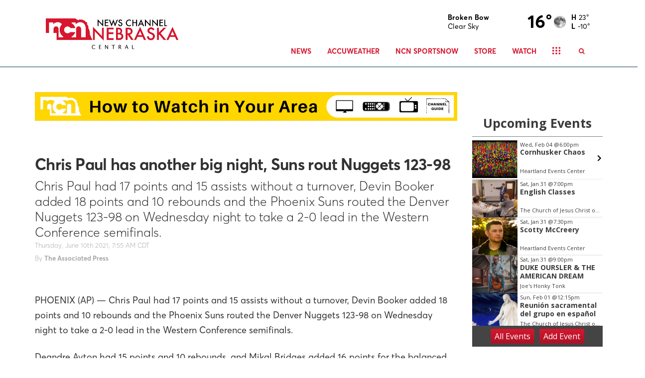

--- FILE ---
content_type: application/javascript; charset=utf-8
request_url: https://widget.eviesays.com/ncncentral/calendar
body_size: 707
content:
//<script>
(function () {
    var cSparkHtml = '<div data-cswidget="9904"> </div>';
    if (document.currentScript) {
        document.currentScript.insertAdjacentHTML('beforebegin', cSparkHtml);
    }
    else {
        document.write(cSparkHtml);
    }
    var s = document.createElement('script');
    s.type = "text/javascript";
    s.src = "//cdn.cityspark.com/wid/get.js";
    document.head.appendChild(s).parentNode.removeChild(s);
}());
//</script>